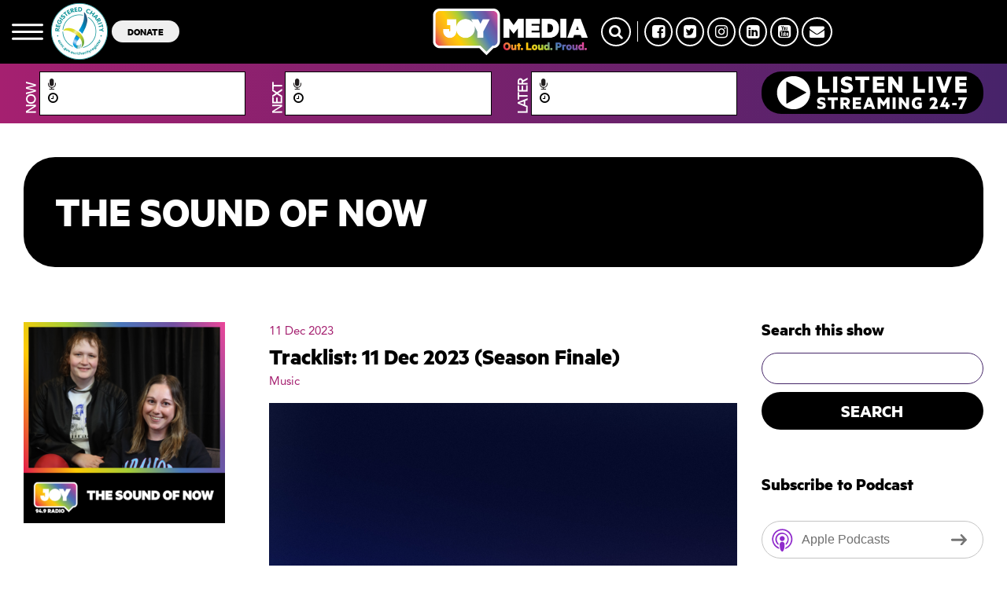

--- FILE ---
content_type: text/html; charset=UTF-8
request_url: https://joy.org.au/thesoundofnow/2023/12/11/tracklist-11-dec-2023/
body_size: 14363
content:
<!DOCTYPE html PUBLIC "-//W3C//DTD XHTML 1.0 Transitional//EN" "http://www.w3.org/TR/xhtml1/DTD/xhtml1-transitional.dtd">
<html xmlns="http://www.w3.org/1999/xhtml" lang="en-US">
<head>
<title>Tracklist: 11 Dec 2023 (Season Finale) | The Sound of Now</title>
<meta http-equiv="Content-Type" content="text/html; charset=utf-8" />
<meta http-equiv="X-UA-Compatible" content="IE=edge">
<meta charset="UTF-8" />
<meta name="viewport" content="width=device-width, initial-scale=1">
<link rel="shortcut icon" href="	https://joy.org.au/thesoundofnow/wp-content/themes/joy-wp/assets/images/favicon.png
" />

<script type="text/javascript">
    var googletag = googletag || {};
    googletag.cmd = googletag.cmd || [];
    (function () {
      var gads = document.createElement('script');
      gads.async = true;
      gads.type = 'text/javascript';
      var useSSL = 'https:' == document.location.protocol;
      gads.src = (useSSL ? 'https:' : 'http:') +
        '//www.googletagservices.com/tag/js/gpt.js';
      var node = document.getElementsByTagName('script')[0];
      node.parentNode.insertBefore(gads, node);
    })();


    // googletag.defineSlot('/10428454/JOY-94.9-Leaderboard', [728, 90], 'div-gpt-ad-1361418760350-1').addService(googletag.pubads());

    googletag.cmd.push(function () {
      googletag.defineSlot('/10428454/JOY-94.9-Featured-Leaderboard', [728, 90], 'div-gpt-ad-1361418760350-0')
        .addService(googletag.pubads());
      googletag.defineSlot('/10428454/JOY-94.9-Leaderboard', [
        [728, 90],
        [320, 50]
      ], 'div-gpt-ad-1622351899084-0').addService(googletag.pubads());
      googletag.defineSlot('/10428454/JOY-94.9-Sidebar-Bottom-Box', [300, 250], 'div-gpt-ad-1361418760350-2')
        .addService(googletag.pubads());
      googletag.defineSlot('/10428454/JOY-94.9-Sidebar-Top-Box', [300, 250], 'div-gpt-ad-1361418760350-3')
        .addService(googletag.pubads());
      googletag.defineSlot('/10428454/JOY-94.9-Competition', [300, 100], 'div-gpt-ad-1378865445736-0').addService(
        googletag.pubads());
      googletag.pubads().enableSingleRequest();
      googletag.pubads().collapseEmptyDivs();
      googletag.enableServices();
    });
  </script>

<meta name='robots' content='index, follow, max-image-preview:large, max-snippet:-1, max-video-preview:-1' />

	<!-- This site is optimized with the Yoast SEO Premium plugin v24.3 (Yoast SEO v24.5) - https://yoast.com/wordpress/plugins/seo/ -->
	<meta name="description" content="This week&#039;s playlist features new music from Beyoncé, Holly Humberstone and MUNA, Keiynan, Elley Duhé and Whethan, and more." />
	<link rel="canonical" href="https://joy.org.au/thesoundofnow/2023/12/11/tracklist-11-dec-2023/" />
	<meta property="og:locale" content="en_US" />
	<meta property="og:type" content="article" />
	<meta property="og:title" content="Tracklist: 11 Dec 2023 (Season Finale)" />
	<meta property="og:description" content="This week&#039;s playlist features new music from Beyoncé, Holly Humberstone and MUNA, Keiynan, Elley Duhé and Whethan, and more." />
	<meta property="og:url" content="https://joy.org.au/thesoundofnow/2023/12/11/tracklist-11-dec-2023/" />
	<meta property="og:site_name" content="The Sound of Now" />
	<meta property="article:published_time" content="2023-12-11T05:13:53+00:00" />
	<meta property="og:image" content="https://joy.org.au/thesoundofnow/wp-content/uploads/sites/471/2023/02/Spotify-TSON-2023-Cover.jpg" />
	<meta property="og:image:width" content="1500" />
	<meta property="og:image:height" content="1500" />
	<meta property="og:image:type" content="image/jpeg" />
	<meta name="author" content="Triana" />
	<meta name="twitter:card" content="summary_large_image" />
	<meta name="twitter:label1" content="Written by" />
	<meta name="twitter:data1" content="Triana" />
	<meta name="twitter:label2" content="Est. reading time" />
	<meta name="twitter:data2" content="1 minute" />
	<script type="application/ld+json" class="yoast-schema-graph">{"@context":"https://schema.org","@graph":[{"@type":"WebPage","@id":"https://joy.org.au/thesoundofnow/2023/12/11/tracklist-11-dec-2023/","url":"https://joy.org.au/thesoundofnow/2023/12/11/tracklist-11-dec-2023/","name":"Tracklist: 11 Dec 2023 (Season Finale) - The Sound of Now","isPartOf":{"@id":"https://joy.org.au/thesoundofnow/#website"},"primaryImageOfPage":{"@id":"https://joy.org.au/thesoundofnow/2023/12/11/tracklist-11-dec-2023/#primaryimage"},"image":{"@id":"https://joy.org.au/thesoundofnow/2023/12/11/tracklist-11-dec-2023/#primaryimage"},"thumbnailUrl":"https://joy.org.au/thesoundofnow/wp-content/uploads/sites/471/2023/02/Spotify-TSON-2023-Cover.jpg","datePublished":"2023-12-11T05:13:53+00:00","author":{"@id":"https://joy.org.au/thesoundofnow/#/schema/person/aafee47c94183ab9bf7ec43e0e1fd293"},"description":"This week's playlist features new music from Beyoncé, Holly Humberstone and MUNA, Keiynan, Elley Duhé and Whethan, and more.","breadcrumb":{"@id":"https://joy.org.au/thesoundofnow/2023/12/11/tracklist-11-dec-2023/#breadcrumb"},"inLanguage":"en-US","potentialAction":[{"@type":"ReadAction","target":["https://joy.org.au/thesoundofnow/2023/12/11/tracklist-11-dec-2023/"]}]},{"@type":"ImageObject","inLanguage":"en-US","@id":"https://joy.org.au/thesoundofnow/2023/12/11/tracklist-11-dec-2023/#primaryimage","url":"https://joy.org.au/thesoundofnow/wp-content/uploads/sites/471/2023/02/Spotify-TSON-2023-Cover.jpg","contentUrl":"https://joy.org.au/thesoundofnow/wp-content/uploads/sites/471/2023/02/Spotify-TSON-2023-Cover.jpg","width":1500,"height":1500},{"@type":"BreadcrumbList","@id":"https://joy.org.au/thesoundofnow/2023/12/11/tracklist-11-dec-2023/#breadcrumb","itemListElement":[{"@type":"ListItem","position":1,"name":"Home","item":"https://joy.org.au/thesoundofnow/"},{"@type":"ListItem","position":2,"name":"Tracklist: 11 Dec 2023 (Season Finale)"}]},{"@type":"WebSite","@id":"https://joy.org.au/thesoundofnow/#website","url":"https://joy.org.au/thesoundofnow/","name":"The Sound of Now","description":"New music you need to hear","potentialAction":[{"@type":"SearchAction","target":{"@type":"EntryPoint","urlTemplate":"https://joy.org.au/thesoundofnow/?s={search_term_string}"},"query-input":{"@type":"PropertyValueSpecification","valueRequired":true,"valueName":"search_term_string"}}],"inLanguage":"en-US"},{"@type":"Person","@id":"https://joy.org.au/thesoundofnow/#/schema/person/aafee47c94183ab9bf7ec43e0e1fd293","name":"Triana","image":{"@type":"ImageObject","inLanguage":"en-US","@id":"https://joy.org.au/thesoundofnow/#/schema/person/image/","url":"https://secure.gravatar.com/avatar/2da4d52857a2b6809444ba67fc40f0ee?s=96&d=mm&r=g","contentUrl":"https://secure.gravatar.com/avatar/2da4d52857a2b6809444ba67fc40f0ee?s=96&d=mm&r=g","caption":"Triana"},"url":"https://joy.org.au/thesoundofnow/author/triana-butlerjoy-org-au/"}]}</script>
	<!-- / Yoast SEO Premium plugin. -->


<link rel='dns-prefetch' href='//www.googletagmanager.com' />
<script type="text/javascript">
/* <![CDATA[ */
window._wpemojiSettings = {"baseUrl":"https:\/\/s.w.org\/images\/core\/emoji\/15.0.3\/72x72\/","ext":".png","svgUrl":"https:\/\/s.w.org\/images\/core\/emoji\/15.0.3\/svg\/","svgExt":".svg","source":{"concatemoji":"https:\/\/joy.org.au\/thesoundofnow\/wp-includes\/js\/wp-emoji-release.min.js?ver=6.5.7"}};
/*! This file is auto-generated */
!function(i,n){var o,s,e;function c(e){try{var t={supportTests:e,timestamp:(new Date).valueOf()};sessionStorage.setItem(o,JSON.stringify(t))}catch(e){}}function p(e,t,n){e.clearRect(0,0,e.canvas.width,e.canvas.height),e.fillText(t,0,0);var t=new Uint32Array(e.getImageData(0,0,e.canvas.width,e.canvas.height).data),r=(e.clearRect(0,0,e.canvas.width,e.canvas.height),e.fillText(n,0,0),new Uint32Array(e.getImageData(0,0,e.canvas.width,e.canvas.height).data));return t.every(function(e,t){return e===r[t]})}function u(e,t,n){switch(t){case"flag":return n(e,"\ud83c\udff3\ufe0f\u200d\u26a7\ufe0f","\ud83c\udff3\ufe0f\u200b\u26a7\ufe0f")?!1:!n(e,"\ud83c\uddfa\ud83c\uddf3","\ud83c\uddfa\u200b\ud83c\uddf3")&&!n(e,"\ud83c\udff4\udb40\udc67\udb40\udc62\udb40\udc65\udb40\udc6e\udb40\udc67\udb40\udc7f","\ud83c\udff4\u200b\udb40\udc67\u200b\udb40\udc62\u200b\udb40\udc65\u200b\udb40\udc6e\u200b\udb40\udc67\u200b\udb40\udc7f");case"emoji":return!n(e,"\ud83d\udc26\u200d\u2b1b","\ud83d\udc26\u200b\u2b1b")}return!1}function f(e,t,n){var r="undefined"!=typeof WorkerGlobalScope&&self instanceof WorkerGlobalScope?new OffscreenCanvas(300,150):i.createElement("canvas"),a=r.getContext("2d",{willReadFrequently:!0}),o=(a.textBaseline="top",a.font="600 32px Arial",{});return e.forEach(function(e){o[e]=t(a,e,n)}),o}function t(e){var t=i.createElement("script");t.src=e,t.defer=!0,i.head.appendChild(t)}"undefined"!=typeof Promise&&(o="wpEmojiSettingsSupports",s=["flag","emoji"],n.supports={everything:!0,everythingExceptFlag:!0},e=new Promise(function(e){i.addEventListener("DOMContentLoaded",e,{once:!0})}),new Promise(function(t){var n=function(){try{var e=JSON.parse(sessionStorage.getItem(o));if("object"==typeof e&&"number"==typeof e.timestamp&&(new Date).valueOf()<e.timestamp+604800&&"object"==typeof e.supportTests)return e.supportTests}catch(e){}return null}();if(!n){if("undefined"!=typeof Worker&&"undefined"!=typeof OffscreenCanvas&&"undefined"!=typeof URL&&URL.createObjectURL&&"undefined"!=typeof Blob)try{var e="postMessage("+f.toString()+"("+[JSON.stringify(s),u.toString(),p.toString()].join(",")+"));",r=new Blob([e],{type:"text/javascript"}),a=new Worker(URL.createObjectURL(r),{name:"wpTestEmojiSupports"});return void(a.onmessage=function(e){c(n=e.data),a.terminate(),t(n)})}catch(e){}c(n=f(s,u,p))}t(n)}).then(function(e){for(var t in e)n.supports[t]=e[t],n.supports.everything=n.supports.everything&&n.supports[t],"flag"!==t&&(n.supports.everythingExceptFlag=n.supports.everythingExceptFlag&&n.supports[t]);n.supports.everythingExceptFlag=n.supports.everythingExceptFlag&&!n.supports.flag,n.DOMReady=!1,n.readyCallback=function(){n.DOMReady=!0}}).then(function(){return e}).then(function(){var e;n.supports.everything||(n.readyCallback(),(e=n.source||{}).concatemoji?t(e.concatemoji):e.wpemoji&&e.twemoji&&(t(e.twemoji),t(e.wpemoji)))}))}((window,document),window._wpemojiSettings);
/* ]]> */
</script>
<style id='wp-emoji-styles-inline-css' type='text/css'>

	img.wp-smiley, img.emoji {
		display: inline !important;
		border: none !important;
		box-shadow: none !important;
		height: 1em !important;
		width: 1em !important;
		margin: 0 0.07em !important;
		vertical-align: -0.1em !important;
		background: none !important;
		padding: 0 !important;
	}
</style>
<link rel='stylesheet' id='wp-block-library-css' href='https://joy.org.au/thesoundofnow/wp-includes/css/dist/block-library/style.min.css?x85791' type='text/css' media='all' />
<style id='powerpress-player-block-style-inline-css' type='text/css'>


</style>
<style id='classic-theme-styles-inline-css' type='text/css'>
/*! This file is auto-generated */
.wp-block-button__link{color:#fff;background-color:#32373c;border-radius:9999px;box-shadow:none;text-decoration:none;padding:calc(.667em + 2px) calc(1.333em + 2px);font-size:1.125em}.wp-block-file__button{background:#32373c;color:#fff;text-decoration:none}
</style>
<style id='global-styles-inline-css' type='text/css'>
body{--wp--preset--color--black: #000000;--wp--preset--color--cyan-bluish-gray: #abb8c3;--wp--preset--color--white: #ffffff;--wp--preset--color--pale-pink: #f78da7;--wp--preset--color--vivid-red: #cf2e2e;--wp--preset--color--luminous-vivid-orange: #ff6900;--wp--preset--color--luminous-vivid-amber: #fcb900;--wp--preset--color--light-green-cyan: #7bdcb5;--wp--preset--color--vivid-green-cyan: #00d084;--wp--preset--color--pale-cyan-blue: #8ed1fc;--wp--preset--color--vivid-cyan-blue: #0693e3;--wp--preset--color--vivid-purple: #9b51e0;--wp--preset--gradient--vivid-cyan-blue-to-vivid-purple: linear-gradient(135deg,rgba(6,147,227,1) 0%,rgb(155,81,224) 100%);--wp--preset--gradient--light-green-cyan-to-vivid-green-cyan: linear-gradient(135deg,rgb(122,220,180) 0%,rgb(0,208,130) 100%);--wp--preset--gradient--luminous-vivid-amber-to-luminous-vivid-orange: linear-gradient(135deg,rgba(252,185,0,1) 0%,rgba(255,105,0,1) 100%);--wp--preset--gradient--luminous-vivid-orange-to-vivid-red: linear-gradient(135deg,rgba(255,105,0,1) 0%,rgb(207,46,46) 100%);--wp--preset--gradient--very-light-gray-to-cyan-bluish-gray: linear-gradient(135deg,rgb(238,238,238) 0%,rgb(169,184,195) 100%);--wp--preset--gradient--cool-to-warm-spectrum: linear-gradient(135deg,rgb(74,234,220) 0%,rgb(151,120,209) 20%,rgb(207,42,186) 40%,rgb(238,44,130) 60%,rgb(251,105,98) 80%,rgb(254,248,76) 100%);--wp--preset--gradient--blush-light-purple: linear-gradient(135deg,rgb(255,206,236) 0%,rgb(152,150,240) 100%);--wp--preset--gradient--blush-bordeaux: linear-gradient(135deg,rgb(254,205,165) 0%,rgb(254,45,45) 50%,rgb(107,0,62) 100%);--wp--preset--gradient--luminous-dusk: linear-gradient(135deg,rgb(255,203,112) 0%,rgb(199,81,192) 50%,rgb(65,88,208) 100%);--wp--preset--gradient--pale-ocean: linear-gradient(135deg,rgb(255,245,203) 0%,rgb(182,227,212) 50%,rgb(51,167,181) 100%);--wp--preset--gradient--electric-grass: linear-gradient(135deg,rgb(202,248,128) 0%,rgb(113,206,126) 100%);--wp--preset--gradient--midnight: linear-gradient(135deg,rgb(2,3,129) 0%,rgb(40,116,252) 100%);--wp--preset--font-size--small: 13px;--wp--preset--font-size--medium: 20px;--wp--preset--font-size--large: 36px;--wp--preset--font-size--x-large: 42px;--wp--preset--spacing--20: 0.44rem;--wp--preset--spacing--30: 0.67rem;--wp--preset--spacing--40: 1rem;--wp--preset--spacing--50: 1.5rem;--wp--preset--spacing--60: 2.25rem;--wp--preset--spacing--70: 3.38rem;--wp--preset--spacing--80: 5.06rem;--wp--preset--shadow--natural: 6px 6px 9px rgba(0, 0, 0, 0.2);--wp--preset--shadow--deep: 12px 12px 50px rgba(0, 0, 0, 0.4);--wp--preset--shadow--sharp: 6px 6px 0px rgba(0, 0, 0, 0.2);--wp--preset--shadow--outlined: 6px 6px 0px -3px rgba(255, 255, 255, 1), 6px 6px rgba(0, 0, 0, 1);--wp--preset--shadow--crisp: 6px 6px 0px rgba(0, 0, 0, 1);}:where(.is-layout-flex){gap: 0.5em;}:where(.is-layout-grid){gap: 0.5em;}body .is-layout-flex{display: flex;}body .is-layout-flex{flex-wrap: wrap;align-items: center;}body .is-layout-flex > *{margin: 0;}body .is-layout-grid{display: grid;}body .is-layout-grid > *{margin: 0;}:where(.wp-block-columns.is-layout-flex){gap: 2em;}:where(.wp-block-columns.is-layout-grid){gap: 2em;}:where(.wp-block-post-template.is-layout-flex){gap: 1.25em;}:where(.wp-block-post-template.is-layout-grid){gap: 1.25em;}.has-black-color{color: var(--wp--preset--color--black) !important;}.has-cyan-bluish-gray-color{color: var(--wp--preset--color--cyan-bluish-gray) !important;}.has-white-color{color: var(--wp--preset--color--white) !important;}.has-pale-pink-color{color: var(--wp--preset--color--pale-pink) !important;}.has-vivid-red-color{color: var(--wp--preset--color--vivid-red) !important;}.has-luminous-vivid-orange-color{color: var(--wp--preset--color--luminous-vivid-orange) !important;}.has-luminous-vivid-amber-color{color: var(--wp--preset--color--luminous-vivid-amber) !important;}.has-light-green-cyan-color{color: var(--wp--preset--color--light-green-cyan) !important;}.has-vivid-green-cyan-color{color: var(--wp--preset--color--vivid-green-cyan) !important;}.has-pale-cyan-blue-color{color: var(--wp--preset--color--pale-cyan-blue) !important;}.has-vivid-cyan-blue-color{color: var(--wp--preset--color--vivid-cyan-blue) !important;}.has-vivid-purple-color{color: var(--wp--preset--color--vivid-purple) !important;}.has-black-background-color{background-color: var(--wp--preset--color--black) !important;}.has-cyan-bluish-gray-background-color{background-color: var(--wp--preset--color--cyan-bluish-gray) !important;}.has-white-background-color{background-color: var(--wp--preset--color--white) !important;}.has-pale-pink-background-color{background-color: var(--wp--preset--color--pale-pink) !important;}.has-vivid-red-background-color{background-color: var(--wp--preset--color--vivid-red) !important;}.has-luminous-vivid-orange-background-color{background-color: var(--wp--preset--color--luminous-vivid-orange) !important;}.has-luminous-vivid-amber-background-color{background-color: var(--wp--preset--color--luminous-vivid-amber) !important;}.has-light-green-cyan-background-color{background-color: var(--wp--preset--color--light-green-cyan) !important;}.has-vivid-green-cyan-background-color{background-color: var(--wp--preset--color--vivid-green-cyan) !important;}.has-pale-cyan-blue-background-color{background-color: var(--wp--preset--color--pale-cyan-blue) !important;}.has-vivid-cyan-blue-background-color{background-color: var(--wp--preset--color--vivid-cyan-blue) !important;}.has-vivid-purple-background-color{background-color: var(--wp--preset--color--vivid-purple) !important;}.has-black-border-color{border-color: var(--wp--preset--color--black) !important;}.has-cyan-bluish-gray-border-color{border-color: var(--wp--preset--color--cyan-bluish-gray) !important;}.has-white-border-color{border-color: var(--wp--preset--color--white) !important;}.has-pale-pink-border-color{border-color: var(--wp--preset--color--pale-pink) !important;}.has-vivid-red-border-color{border-color: var(--wp--preset--color--vivid-red) !important;}.has-luminous-vivid-orange-border-color{border-color: var(--wp--preset--color--luminous-vivid-orange) !important;}.has-luminous-vivid-amber-border-color{border-color: var(--wp--preset--color--luminous-vivid-amber) !important;}.has-light-green-cyan-border-color{border-color: var(--wp--preset--color--light-green-cyan) !important;}.has-vivid-green-cyan-border-color{border-color: var(--wp--preset--color--vivid-green-cyan) !important;}.has-pale-cyan-blue-border-color{border-color: var(--wp--preset--color--pale-cyan-blue) !important;}.has-vivid-cyan-blue-border-color{border-color: var(--wp--preset--color--vivid-cyan-blue) !important;}.has-vivid-purple-border-color{border-color: var(--wp--preset--color--vivid-purple) !important;}.has-vivid-cyan-blue-to-vivid-purple-gradient-background{background: var(--wp--preset--gradient--vivid-cyan-blue-to-vivid-purple) !important;}.has-light-green-cyan-to-vivid-green-cyan-gradient-background{background: var(--wp--preset--gradient--light-green-cyan-to-vivid-green-cyan) !important;}.has-luminous-vivid-amber-to-luminous-vivid-orange-gradient-background{background: var(--wp--preset--gradient--luminous-vivid-amber-to-luminous-vivid-orange) !important;}.has-luminous-vivid-orange-to-vivid-red-gradient-background{background: var(--wp--preset--gradient--luminous-vivid-orange-to-vivid-red) !important;}.has-very-light-gray-to-cyan-bluish-gray-gradient-background{background: var(--wp--preset--gradient--very-light-gray-to-cyan-bluish-gray) !important;}.has-cool-to-warm-spectrum-gradient-background{background: var(--wp--preset--gradient--cool-to-warm-spectrum) !important;}.has-blush-light-purple-gradient-background{background: var(--wp--preset--gradient--blush-light-purple) !important;}.has-blush-bordeaux-gradient-background{background: var(--wp--preset--gradient--blush-bordeaux) !important;}.has-luminous-dusk-gradient-background{background: var(--wp--preset--gradient--luminous-dusk) !important;}.has-pale-ocean-gradient-background{background: var(--wp--preset--gradient--pale-ocean) !important;}.has-electric-grass-gradient-background{background: var(--wp--preset--gradient--electric-grass) !important;}.has-midnight-gradient-background{background: var(--wp--preset--gradient--midnight) !important;}.has-small-font-size{font-size: var(--wp--preset--font-size--small) !important;}.has-medium-font-size{font-size: var(--wp--preset--font-size--medium) !important;}.has-large-font-size{font-size: var(--wp--preset--font-size--large) !important;}.has-x-large-font-size{font-size: var(--wp--preset--font-size--x-large) !important;}
.wp-block-navigation a:where(:not(.wp-element-button)){color: inherit;}
:where(.wp-block-post-template.is-layout-flex){gap: 1.25em;}:where(.wp-block-post-template.is-layout-grid){gap: 1.25em;}
:where(.wp-block-columns.is-layout-flex){gap: 2em;}:where(.wp-block-columns.is-layout-grid){gap: 2em;}
.wp-block-pullquote{font-size: 1.5em;line-height: 1.6;}
</style>
<link rel='stylesheet' id='ccchildpagescss-css' href='https://joy.org.au/thesoundofnow/wp-content/plugins/cc-child-pages/includes/css/styles.css?x85791' type='text/css' media='all' />
<link rel='stylesheet' id='ccchildpagesskincss-css' href='https://joy.org.au/thesoundofnow/wp-content/plugins/cc-child-pages/includes/css/skins.css?x85791' type='text/css' media='all' />
<!--[if lt IE 8]>
<link rel='stylesheet' id='ccchildpagesiecss-css' href='https://joy.org.au/thesoundofnow/wp-content/plugins/cc-child-pages/includes/css/styles.ie.css?x85791' type='text/css' media='all' />
<![endif]-->
<link rel='stylesheet' id='wp-pagenavi-css' href='https://joy.org.au/thesoundofnow/wp-content/plugins/wp-pagenavi/pagenavi-css.css?x85791' type='text/css' media='all' />
<link rel='stylesheet' id='parent-style-css' href='https://joy.org.au/thesoundofnow/wp-content/themes/joy-wp/assets/stylesheets/style.css?x85791' type='text/css' media='all' />
<link rel='stylesheet' id='mmenu_style-css' href='https://joy.org.au/thesoundofnow/wp-content/themes/joy-wp/assets/stylesheets/mmenu/jquery.mmenu.all.css?x85791' type='text/css' media='all' />
<link rel='stylesheet' id='slick_style-css' href='https://joy.org.au/thesoundofnow/wp-content/themes/joy-wp/assets/javascripts/slick/slick.css?x85791' type='text/css' media='all' />
<link rel='stylesheet' id='slick_theme-css' href='https://joy.org.au/thesoundofnow/wp-content/themes/joy-wp/assets/javascripts/slick/slick-theme.css?x85791' type='text/css' media='all' />
<link rel='stylesheet' id='my_stylesheet-css' href='https://joy.org.au/thesoundofnow/wp-content/themes/joy-wp-child/style.css?x85791' type='text/css' media='all' />
<link rel='stylesheet' id='custom-styles-css' href='https://joy.org.au/thesoundofnow/wp-content/themes/joy-wp/assets/stylesheets/custom-styles.css?x85791' type='text/css' media='all' />
<link rel='stylesheet' id='new-styles-css' href='https://joy.org.au/thesoundofnow/wp-content/themes/joy-wp/dist/style.css?x85791' type='text/css' media='all' />
<link rel='stylesheet' id='font-awesome-css' href='https://joy.org.au/thesoundofnow/wp-content/themes/joy-wp/assets/program_grid/font-awesome/css/font-awesome.min.css?x85791' type='text/css' media='all' />
<link rel='stylesheet' id='tiny_scrollbar-css' href='https://joy.org.au/thesoundofnow/wp-content/themes/joy-wp/assets/program_grid/tinyscrollbar/responsive/tinyscrollbar.css?x85791' type='text/css' media='all' />
<link rel='stylesheet' id='select2_css-css' href='https://joy.org.au/thesoundofnow/wp-content/themes/joy-wp/assets/program_grid/select2/dist/css/select2.min.css?x85791' type='text/css' media='all' />
<link rel='stylesheet' id='main_program_grid-css' href='https://joy.org.au/thesoundofnow/wp-content/themes/joy-wp/assets/program_grid/css/main.css?x85791' type='text/css' media='all' />
<link rel='stylesheet' id='additional_program_grid-css' href='https://joy.org.au/thesoundofnow/wp-content/themes/joy-wp/assets/program_grid/css/prgr.css?x85791' type='text/css' media='all' />
<link rel='stylesheet' id='podcasts-css' href='https://joy.org.au/thesoundofnow/wp-content/themes/joy-wp/assets/stylesheets/podcast/podcast.css?x85791' type='text/css' media='all' />
<script type="text/javascript" src="https://joy.org.au/thesoundofnow/wp-content/plugins/wpo365-login/apps/dist/pintra-redirect.js?x85791" id="pintraredirectjs-js" async></script>
<script type="text/javascript" src="https://joy.org.au/thesoundofnow/wp-content/themes/joy-wp/assets/javascripts/jquery-2.1.3.min.js?x85791" id="jquery-2.1.3-js"></script>
<script type="text/javascript" src="https://joy.org.au/thesoundofnow/wp-includes/js/jquery/jquery.min.js?x85791" id="jquery-core-js"></script>
<script type="text/javascript" src="https://joy.org.au/thesoundofnow/wp-includes/js/jquery/jquery-migrate.min.js?x85791" id="jquery-migrate-js"></script>
<script type="text/javascript" src="https://joy.org.au/thesoundofnow/wp-content/themes/joy-wp/assets/javascripts/jquery.bxslider.min.js?x85791" id="bx-slider-js"></script>
<script type="text/javascript" src="https://joy.org.au/thesoundofnow/wp-content/themes/joy-wp/assets/javascripts/slick/slick.min.js?x85791" id="slick-js"></script>
<link rel="https://api.w.org/" href="https://joy.org.au/thesoundofnow/wp-json/" /><link rel="alternate" type="application/json" href="https://joy.org.au/thesoundofnow/wp-json/wp/v2/posts/3541" /><link rel="EditURI" type="application/rsd+xml" title="RSD" href="https://joy.org.au/thesoundofnow/xmlrpc.php?rsd" />
<meta name="generator" content="WordPress 6.5.7" />
<link rel='shortlink' href='https://joy.org.au/thesoundofnow/?p=3541' />
<link rel="alternate" type="application/json+oembed" href="https://joy.org.au/thesoundofnow/wp-json/oembed/1.0/embed?url=https%3A%2F%2Fjoy.org.au%2Fthesoundofnow%2F2023%2F12%2F11%2Ftracklist-11-dec-2023%2F" />
<link rel="alternate" type="text/xml+oembed" href="https://joy.org.au/thesoundofnow/wp-json/oembed/1.0/embed?url=https%3A%2F%2Fjoy.org.au%2Fthesoundofnow%2F2023%2F12%2F11%2Ftracklist-11-dec-2023%2F&#038;format=xml" />
<meta name="generator" content="Site Kit by Google 1.170.0" />            <script type="text/javascript"><!--
                                function powerpress_pinw(pinw_url){window.open(pinw_url, 'PowerPressPlayer','toolbar=0,status=0,resizable=1,width=460,height=320');	return false;}
                //-->

                // tabnab protection
                window.addEventListener('load', function () {
                    // make all links have rel="noopener noreferrer"
                    document.querySelectorAll('a[target="_blank"]').forEach(link => {
                        link.setAttribute('rel', 'noopener noreferrer');
                    });
                });
            </script>
            <style>.widget_twitter--hidden{display:none!important;}</style>
<style type="text/css" xmlns="http://www.w3.org/1999/html">

/*
PowerPress subscribe sidebar widget
*/
.widget-area .widget_powerpress_subscribe h2,
.widget-area .widget_powerpress_subscribe h3,
.widget-area .widget_powerpress_subscribe h4,
.widget_powerpress_subscribe h2,
.widget_powerpress_subscribe h3,
.widget_powerpress_subscribe h4 {
	margin-bottom: 0;
	padding-bottom: 0;
}
</style>
</head>
<body class="post-template-default single single-post postid-3541 single-format-standard">


<div id="my-page">

<header class="Fixed">
      <div id="new-header">
        <div class="container-fluid">
          <div class="row ">
            <div class="col-md-5  col-xs-6 d-flex hidden-sm hidden-xs" style="align-items: center;">
        
              <a href="" class="mmenu"><img src="https://joy.org.au/thesoundofnow/wp-content/themes/joy-wp/assets/images/mmenu.svg?x85791" /></a>

              <a href="" target="_blank"><img
                  src="https://joy.org.au/wp-content/uploads/2021/03/charity.png?x85791" alt="" class="secondary-logo hidden-xs" />

                <a href=""><button class="btn-donate hidden-xs">DONATE</button></a>

            </div>

            <div class="col-md-2  col-xs-6 logo-area">
                                          <a href="https://joy.org.au" class="logo">
                <img src="https://joy.org.au/wp-content/uploads/2022/08/joy-media-logo-1.png?x85791" alt="JOY Media" />
              </a>
                            </a>
            </div>

            <div class="col-md-5  col-xs-6">
              
              <div class="social hidden-sm hidden-xs">
                <a href="" class="search-btn"><i class="fa fa-search"></i></a>
                <span></span>
                                <a href="https://facebook.com/joy949"
                  target="_blank">
                  <i class="fa fa-facebook-square"></i>
                </a>
                                <a href="https://twitter.com/joy949"
                  target="_blank">
                  <i class="fa fa-twitter-square"></i>
                </a>
                                <a href="https://instagram.com/joy949"
                  target="_blank">
                  <i class="fa fa-instagram"></i>
                </a>
                                <a href="https://au.linkedin.com/company/joy949"
                  target="_blank">
                  <i class="fa fa-linkedin-square"></i>
                </a>
                                <a href="https://www.youtube.com/user/joy949au"
                  target="_blank">
                  <i class="fa fa-youtube-square"></i>
                </a>
                                <a href="mailto:info@joy.org.au?subject=Enquiry from JOY MEDIA website"
                  target="_blank">
                  <i class="fa fa-envelope"></i>
                </a>
                                
              </div>
              <div class="visible-xs visible-sm ">
                <div class="mmenu-wrap"><a href="" class="mmenu"><img src="https://joy.org.au/thesoundofnow/wp-content/themes/joy-wp/assets/images/mmenu.svg?x85791" /></a></div></div>
              
            </div>
          </div>
        </div>
        <div id="program-grid" class="program-grid visible-lg visible-md">

    <div class="container-fluid">

    	<div class="col-md-3">

            <div class="vertical-text"><span>NOW</span></div>

            <div class="prog-box">

                <a href="" class="prog_on_air_link">

                    <p class="prog-name"><i class="fa fa-microphone" aria-hidden="true"></i>

                        <span class="header_prog_name_current"></span>

                    </p>

                </a>

                <p class="prog-time">

                    <i class="fa fa-clock-o" aria-hidden="true"></i>

                    <span class="header_prog_duration_current"></span>

                </p>

            </div>

        </div>

        <div class="col-md-3">

            <div class="vertical-text"><span>NEXT</span></div>

            <div class="prog-box">

                <a href="" class="prog_next_link">

                    <p class="prog-name"><i class="fa fa-microphone" aria-hidden="true"></i>

                        <span class="header_prog_name_next"></span>

                    </p>

                </a>

                <p class="prog-time">

                    <i class="fa fa-clock-o" aria-hidden="true"></i>

                    <span class="header_prog_duration_next"></span>

                </p>

            </div>

        </div>

        <div class="col-md-3">

            <div class="vertical-text"><span>LATER</span></div>

            <div class="prog-box">

                <a href="" class="prog_later_link">

                    <p class="prog-name"><i class="fa fa-microphone" aria-hidden="true"></i>

                        <span class="header_prog_name_later"></span>

                    </p>

                </a>

                <p class="prog-time">

                    <i class="fa fa-clock-o" aria-hidden="true"></i>

                    <span class="header_prog_duration_later"></span>

                </p>

            </div>

        </div>

        <div class="col-md-3"><div class="prog-box-player"><a href="#" onclick="window.open('https://joy.org.au/player/index.html','mywindow','width=728,height=520');"><img src="https://joy.org.au/thesoundofnow/wp-content/themes/joy-wp/assets/images/listenLiveJOYColoursNew.svg?x85791" class="img-responsive center-block" /></a></div></div>

        <div class="clear"></div>

    </div>

</div>



<div id="program-grid" class="program-grid visible-sm">

    <div class="container-fluid">

    	<div class="program-grid-slide">

            <div class="col-sm-12" style="padding-right:0;">

                <div class="col-sm-6" style="padding-right:0;">

                    <div class="vertical-text"><span>NOW</span></div>

                    <div class="prog-box">

                        <a href="" class="prog_on_air_link">

                            <p class="prog-name"><i class="fa fa-microphone" aria-hidden="true"></i>

                                <span class="header_prog_name_current"></span>

                            </p>

                        </a>

                        <p class="prog-time"><i class="fa fa-clock-o" aria-hidden="true"></i>

                            <span class="header_prog_duration_current"></span>

                        </p>

                    </div>

                </div><!--col-sm-6-->

                <div class="col-sm-6">

                    <div class="vertical-text"><span>NEXT</span></div>

                    <div class="prog-box">

                        <a href="" class="prog_later_link">

                            <p class="prog-name"><i class="fa fa-microphone" aria-hidden="true"></i>

                                <span class="header_prog_name_next"></span>

                            </p>

                        </a>

                        <p class="prog-time"><i class="fa fa-clock-o" aria-hidden="true"></i>

                            <span class="header_prog_duration_next"></span>

                        </p>

                    </div>

                </div><!--col-sm-6-->

            </div><!--col-sm-12-->

            <div class="col-sm-12" style="padding-right:0;">

                <div class="col-sm-6" style="padding-right:0;">

                    <div class="vertical-text"><span>LATER</span></div>

                    <div class="prog-box">

                        <a href="" class="prog_later_link">

                            <p class="prog-name"><i class="fa fa-microphone" aria-hidden="true"></i>

                                <span class="header_prog_name_later"></span>

                            </p>

                        </a>

                        <p class="prog-time"><i class="fa fa-clock-o" aria-hidden="true"></i>

                            <span class="header_prog_duration_later"></span>

                        </p>

                    </div>

                </div><!--col-sm-6-->

                <div class="col-sm-6">

                    <div class="prog-box-player"><a href="#" onclick="window.open('https://joy.org.au/player/index.html','mywindow','width=728,height=520');"><img src="https://joy.org.au/thesoundofnow/wp-content/themes/joy-wp/assets/images/listenLiveJOYColours.svg?x85791" class="img-responsive center-block" /></a></div>

                </div><!--col-sm-6-->

            </div><!--col-sm-12-->

        </div><!--program-grid-slide-->

     </div> <!--container-fluid-->  

</div>



<div id="program-grid" class="program-grid-mobile visible-xs">

    <div class="container-fluid">

    	<div class="program-grid-slide">

    	<div class="col-xs-12" style="padding-left:0;">

            <div class="vertical-text"><span>NOW</span></div>

            <div class="prog-box">

                <a href="" class="prog_on_air_link">

                    <p class="prog-name"><i class="fa fa-microphone" aria-hidden="true"></i>

                        <span class="header_prog_name_current"></span>

                    </p>

                </a>

                <p class="prog-time"><i class="fa fa-clock-o" aria-hidden="true"></i>

                    <span class="header_prog_duration_current"></span>

                </p>

            </div>

        </div>

        <div class="col-xs-12" style="padding-left:0;">

            <div class="vertical-text"><span>NEXT</span></div>

            <div class="prog-box">

                <a href="" class="prog_later_link">

                    <p class="prog-name"><i class="fa fa-microphone" aria-hidden="true"></i>

                        <span class="header_prog_name_next"></span>

                    </p>

                </a>

                <p class="prog-time"><i class="fa fa-clock-o" aria-hidden="true"></i>

                    <span class="header_prog_duration_next"></span>

                </p>

            </div>

        </div>

        <div class="col-xs-12" style="padding-left:0;">

            <div class="vertical-text"><span>LATER</span></div>

            <div class="prog-box">

                <a href="">

                    <p class="prog-name"><i class="fa fa-microphone" aria-hidden="true"></i>

                        <span class="header_prog_name_later"></span>

                    </p>

                </a>

                <p class="prog-time"><i class="fa fa-clock-o" aria-hidden="true"></i>

                    <span class="header_prog_duration_later"></span>

                </p>

            </div>

        </div>

        <div class="col-xs-12" style="padding-left:0;"><div class="prog-box-player"><a href="#" onclick="window.open('https://joy.org.au/player/index.html','mywindow','width=728,height=520');"><img src="https://joy.org.au/thesoundofnow/wp-content/themes/joy-wp/assets/images/listenLiveJOYColours.svg?x85791" class="img-responsive center-block" /></a></div></div>

        </div>

        <div class="clear"></div>

    </div>

</div>

    </header>
    
    
<div id="fullpage">

	<div id="content" style="padding-top:150px;"> 
    	
        <div class="section deafalt-page-banner-section">
        	<div class="container">
            	<div class="row">
                	<div class="col-lg-12 col-md-12 col-sm-12 col-xs-12">
                    	                        	<div class="default-page-spacer" style="height:100px;"></div>
                            <div class="default-page-title-wrap" style="margin-left:0;margin-right:0;">
                                <h1 style="margin-bottom:0;">The Sound of Now</h1>
                            </div>
                                            </div>
                </div>
            </div>
        </div>
        
        <div class="section news" style="padding-top:0;">
        	<div class="container" style="padding-left:50px;padding-right:50px;">
            	<div class="row">
                	<div class="col-lg-9 col-md-9 col-sm-9 col-xs-12 post-area">

                        
            			
                        
                        <div class="post-list">
                        	<div class="row">
                                <div class="col-lg-4 col-md-4 col-sm-4 col-xs-12 podcast-img">
                                                                        <div style="float: left; padding-right: 10px; padding-bottom: 50px;"><img alt='' src='https://joy.org.au/avatar/blog-471-256.png?x85791' class='avatar avatar-256' height='256' width='256' /></div>                                </div>

                                <div class="col-lg-8 col-md-8 col-sm-8 col-xs-12">
                                    <p class="news-meta">11 Dec 2023</p>
                                    <h3><a href="https://joy.org.au/thesoundofnow/2023/12/11/tracklist-11-dec-2023/">Tracklist: 11 Dec 2023 (Season Finale)</a></h3>
                                    <p class="news-meta"><a href="https://joy.org.au/thesoundofnow/category/music/" rel="category tag">Music</a></p>
                                    
                                    <div class="podcast-wrap">
    
                                            
                                            
                                    </div>
                                    
                                                                        <img src="https://joy.org.au/thesoundofnow/wp-content/uploads/sites/471/2023/02/Spotify-TSON-2023-Cover.jpg?x85791" alt="Tracklist: 11 Dec 2023 (Season Finale)" class="img-responsive news-img" />
                                                                        <!-- <img src="" alt="" class="img-responsive news-img" /> -->
                                        
                                    <p><strong><em><a href="https://open.spotify.com/playlist/00KBRWdVuapibqJJdJNJRX">Follow The Sound of Now playlist on Spotify.</a></em></strong></p>
<p><a href="https://joy.org.au/thesoundofnow/wp-content/uploads/sites/471/2023/12/Tracklist-Microblogging-Slice@2x-2.png?x85791"><img decoding="async" class="alignnone size-full wp-image-3538" src="https://joy.org.au/thesoundofnow/wp-content/uploads/sites/471/2023/12/Tracklist-Microblogging-Slice@2x-2.png?x85791" alt="" width="1080" height="1233" srcset="https://joy.org.au/thesoundofnow/wp-content/uploads/sites/471/2023/12/Tracklist-Microblogging-Slice@2x-2.png 1080w, https://joy.org.au/thesoundofnow/wp-content/uploads/sites/471/2023/12/Tracklist-Microblogging-Slice@2x-2-263x300.png 263w, https://joy.org.au/thesoundofnow/wp-content/uploads/sites/471/2023/12/Tracklist-Microblogging-Slice@2x-2-897x1024.png 897w, https://joy.org.au/thesoundofnow/wp-content/uploads/sites/471/2023/12/Tracklist-Microblogging-Slice@2x-2-768x877.png 768w" sizes="(max-width: 1080px) 100vw, 1080px" /></a></p>
<hr />
<p><strong>I&#8217;m That Girl • Beks ???️‍?<br />
</strong></p>
<p><iframe title="I&#039;m That Girl" width="500" height="375" src="https://www.youtube.com/embed/2HO3pWaOQJ0?feature=oembed" frameborder="0" allow="accelerometer; autoplay; clipboard-write; encrypted-media; gyroscope; picture-in-picture; web-share" referrerpolicy="strict-origin-when-cross-origin" allowfullscreen></iframe></p>
<p><strong>Eras of Us • FLETCHER ?️‍?<br />
</strong></p>
<p><iframe loading="lazy" title="FLETCHER - Eras Of Us" width="500" height="281" src="https://www.youtube.com/embed/573Qd9meFNw?feature=oembed" frameborder="0" allow="accelerometer; autoplay; clipboard-write; encrypted-media; gyroscope; picture-in-picture; web-share" referrerpolicy="strict-origin-when-cross-origin" allowfullscreen></iframe></p>
<p><strong>The Great Unknown • Woodes ??<br />
</strong></p>
<p><iframe loading="lazy" title="The Great Unknown" width="500" height="375" src="https://www.youtube.com/embed/uG87DBetbhM?feature=oembed" frameborder="0" allow="accelerometer; autoplay; clipboard-write; encrypted-media; gyroscope; picture-in-picture; web-share" referrerpolicy="strict-origin-when-cross-origin" allowfullscreen></iframe></p>
<p><strong>Sunburn • Juno ??<br />
</strong></p>
<p><iframe loading="lazy" title="juno - &#039;sunburn&#039; - album art visualizer" width="500" height="281" src="https://www.youtube.com/embed/EtIB0tISnI4?feature=oembed" frameborder="0" allow="accelerometer; autoplay; clipboard-write; encrypted-media; gyroscope; picture-in-picture; web-share" referrerpolicy="strict-origin-when-cross-origin" allowfullscreen></iframe></p>
<p><strong>Company • BOY SODA ??<br />
</strong></p>
<p><iframe loading="lazy" title="BOY SODA - COMPANY (Official Visualiser)" width="500" height="281" src="https://www.youtube.com/embed/QMTSwwYFNgI?feature=oembed" frameborder="0" allow="accelerometer; autoplay; clipboard-write; encrypted-media; gyroscope; picture-in-picture; web-share" referrerpolicy="strict-origin-when-cross-origin" allowfullscreen></iframe></p>
<p><strong>Young &amp; Foolish • Loud Luxury, charlieonnafriday</strong></p>
<p><iframe loading="lazy" title="Young &amp; Foolish (Extended Mix)" width="500" height="375" src="https://www.youtube.com/embed/Fh-JoBjKC-0?feature=oembed" frameborder="0" allow="accelerometer; autoplay; clipboard-write; encrypted-media; gyroscope; picture-in-picture; web-share" referrerpolicy="strict-origin-when-cross-origin" allowfullscreen></iframe></p>
<p><strong>Astronaut • Griff</strong></p>
<p><iframe loading="lazy" title="Griff - Astronaut (Visualiser)" width="500" height="281" src="https://www.youtube.com/embed/1x1PAExlauI?feature=oembed" frameborder="0" allow="accelerometer; autoplay; clipboard-write; encrypted-media; gyroscope; picture-in-picture; web-share" referrerpolicy="strict-origin-when-cross-origin" allowfullscreen></iframe></p>
<p><strong>needle • Nicki Minaj feat. Drake</strong></p>
<p><iframe loading="lazy" title="Nicki Minaj - Needle (feat. Drake) [Official Audio]" width="500" height="281" src="https://www.youtube.com/embed/5KDy94cpTS4?feature=oembed" frameborder="0" allow="accelerometer; autoplay; clipboard-write; encrypted-media; gyroscope; picture-in-picture; web-share" referrerpolicy="strict-origin-when-cross-origin" allowfullscreen></iframe></p>
<p><strong>28. I Promise (i won&#8217;t let you down) • Just a Leo ?? </strong></p>
<p><iframe loading="lazy" title="28. I Promise - Just A Leo [OFFICIAL AUDIO]" width="500" height="281" src="https://www.youtube.com/embed/jJTctgyQ1h8?feature=oembed" frameborder="0" allow="accelerometer; autoplay; clipboard-write; encrypted-media; gyroscope; picture-in-picture; web-share" referrerpolicy="strict-origin-when-cross-origin" allowfullscreen></iframe></p>
<p><strong>Imagining • Rina Sawayama ?️‍?, Amaarae</strong></p>
<p><iframe loading="lazy" title="Rina Sawayama - Imagining (feat. Amaarae) (Official Visualiser)" width="500" height="281" src="https://www.youtube.com/embed/7cThW-bv24E?feature=oembed" frameborder="0" allow="accelerometer; autoplay; clipboard-write; encrypted-media; gyroscope; picture-in-picture; web-share" referrerpolicy="strict-origin-when-cross-origin" allowfullscreen></iframe></p>
<p><strong>Walked In The Room • Channel Tres</strong></p>
<p><iframe loading="lazy" title="Channel Tres - Walked In The Room (Official Video)" width="500" height="281" src="https://www.youtube.com/embed/tHioM1FKgH8?feature=oembed" frameborder="0" allow="accelerometer; autoplay; clipboard-write; encrypted-media; gyroscope; picture-in-picture; web-share" referrerpolicy="strict-origin-when-cross-origin" allowfullscreen></iframe></p>
<p><strong>White Glove • Dove Cameron?️‍?</strong></p>
<p><iframe loading="lazy" title="Dove Cameron - White Glove (Official Visualizer)" width="500" height="281" src="https://www.youtube.com/embed/HvNbn-ffPbs?feature=oembed" frameborder="0" allow="accelerometer; autoplay; clipboard-write; encrypted-media; gyroscope; picture-in-picture; web-share" referrerpolicy="strict-origin-when-cross-origin" allowfullscreen></iframe></p>
<p><strong>Yasmin • Malaika Mfalme ???️‍?</strong></p>
<p><iframe loading="lazy" title="Yasmin" width="500" height="375" src="https://www.youtube.com/embed/z4qZoRw99pg?feature=oembed" frameborder="0" allow="accelerometer; autoplay; clipboard-write; encrypted-media; gyroscope; picture-in-picture; web-share" referrerpolicy="strict-origin-when-cross-origin" allowfullscreen></iframe></p>
<hr />
<h3>BONUS SONGS</h3>
<p><strong>Wow • Maya Jane Coles and CHA$EY JONES</strong></p>
<p><iframe loading="lazy" title="Maya Jane Coles- Wow (feat. CHA$EY JON£S) (Official Audio)" width="500" height="281" src="https://www.youtube.com/embed/Ex8YIJmvuRE?feature=oembed" frameborder="0" allow="accelerometer; autoplay; clipboard-write; encrypted-media; gyroscope; picture-in-picture; web-share" referrerpolicy="strict-origin-when-cross-origin" allowfullscreen></iframe></p>
<p><strong>Spirit • The Killers</strong></p>
<p><iframe loading="lazy" title="The Killers - Spirit (Audio)" width="500" height="281" src="https://www.youtube.com/embed/otaM_GZTzvA?feature=oembed" frameborder="0" allow="accelerometer; autoplay; clipboard-write; encrypted-media; gyroscope; picture-in-picture; web-share" referrerpolicy="strict-origin-when-cross-origin" allowfullscreen></iframe></p>
<p><strong>Soñar (Breaker) • NMIXX</strong></p>
<p><iframe loading="lazy" title="NMIXX “Soñar (Breaker)” M/V" width="500" height="281" src="https://www.youtube.com/embed/MMtRxcy8PX0?feature=oembed" frameborder="0" allow="accelerometer; autoplay; clipboard-write; encrypted-media; gyroscope; picture-in-picture; web-share" referrerpolicy="strict-origin-when-cross-origin" allowfullscreen></iframe></p>
<p><strong>Not An Angel • Tems</strong></p>
<p><iframe loading="lazy" title="Tems - Not An Angel (Official Visualizer)" width="500" height="375" src="https://www.youtube.com/embed/9KtU6f_ZPjU?feature=oembed" frameborder="0" allow="accelerometer; autoplay; clipboard-write; encrypted-media; gyroscope; picture-in-picture; web-share" referrerpolicy="strict-origin-when-cross-origin" allowfullscreen></iframe></p>
<p><strong>Do It For You • Moses Ideka, phil</strong></p>
<p><iframe loading="lazy" title="Do It For You" width="500" height="375" src="https://www.youtube.com/embed/ceCKqPfansw?feature=oembed" frameborder="0" allow="accelerometer; autoplay; clipboard-write; encrypted-media; gyroscope; picture-in-picture; web-share" referrerpolicy="strict-origin-when-cross-origin" allowfullscreen></iframe></p>
<p><strong>I Sent My Therapist To Therapy • Alec Benjamin</strong></p>
<p><iframe loading="lazy" title="Alec Benjamin - I Sent My Therapist To Therapy [Official Music Video]" width="500" height="281" src="https://www.youtube.com/embed/NiTwzHnrzNM?feature=oembed" frameborder="0" allow="accelerometer; autoplay; clipboard-write; encrypted-media; gyroscope; picture-in-picture; web-share" referrerpolicy="strict-origin-when-cross-origin" allowfullscreen></iframe></p>
<hr />
<p><iframe title="Spotify Embed: The Sound of Now" style="border-radius: 12px" width="100%" height="352" frameborder="0" allowfullscreen allow="autoplay; clipboard-write; encrypted-media; fullscreen; picture-in-picture" loading="lazy" src="https://open.spotify.com/embed/playlist/00KBRWdVuapibqJJdJNJRX?si=a74456a6b57f42f9&#038;utm_source=oembed"></iframe></p>
<p>&nbsp;</p>
    
                                    
    
                                </div>

                            </div><!--row-->


						</div><!--post-list-->

						
                    </div>
                    <div class="col-lg-3 col-md-3 col-sm-3 col-xs-12 sidebar">
                    	<div id="search-4" class="widget widget_search content_widget"><h3 class="widget-title">Search this show</h3><form role="search" method="get" id="searchform" class="searchform" action="https://joy.org.au/thesoundofnow/">
				<div>
					<label class="screen-reader-text" for="s">Search for:</label>
					<input type="text" value="" name="s" id="s" />
					<input type="submit" id="searchsubmit" value="Search" />
				</div>
			</form></div><div id="powerpress_subscribe-2" class="widget widget_powerpress_subscribe content_widget"><h3 class="widget-title">Subscribe to Podcast</h3><div class="pp-ssb-widget pp-ssb-widget-modern pp-ssb-widget-include"><a href="https://podcasts.apple.com/au/podcast/the-sound-of-now/id1614397721?mt=2&#038;ls=1" class="pp-ssb-btn vertical pp-ssb-itunes" target="_blank" title="Subscribe on Apple Podcasts"><span class="pp-ssb-ic"></span><span class="pp-ssb-text">Apple Podcasts</span></a><a href="https://subscribeonandroid.com/joy.org.au/thesoundofnow/feed/podcast/" class="pp-ssb-btn  vertical pp-ssb-android" target="_blank" title="Subscribe on Android"><span class="pp-ssb-ic"></span><span class="pp-ssb-text">Android</span></a><a href="https://subscribebyemail.com/joy.org.au/thesoundofnow/feed/podcast/" class="pp-ssb-btn  vertical  pp-ssb-email" target="_blank" title="Subscribe by Email"><span class="pp-ssb-ic"></span><span class="pp-ssb-text">by Email</span></a><a href="https://joy.org.au/thesoundofnow/feed/podcast/" class="pp-ssb-btn vertical pp-ssb-rss" target="_blank" title="Subscribe via RSS"><span class="pp-ssb-ic"></span><span class="pp-ssb-text">RSS</span></a></div></div><div id="joy_facebook_page-3" class="widget JOY_Facebook_Page_Widget content_widget"><h3 class="widget-title">Like Us on Facebook</h3><div class="fb-page" data-href="https://www.facebook.com/joy949" data-width="300" data-hide-cover="false" data-show-facepile="true" data-show-posts="false"><div class="fb-xfbml-parse-ignore"><blockquote cite="https://www.facebook.com/joy949"><a href="https://www.facebook.com/joy949">The Sound of Now</a></blockquote></div></div></div><div id="joy-twitter-3" class="widget widget_twitter widget_twitter--hidden content_widget"><h3 class="widget-title"><span class="fa fa-twitter"></span>Latest Tweets</h3><script>if(typeof(JOYTwitter)=='undefined'){JOYTwitter={};JOYTwitter.apis={};}if(typeof(JOYTwitter.apis.qjsmvltmbhoatmgatmavxcomgkzc)=='undefined'){JOYTwitter.apis.qjsmvltmbhoatmgatmavxcomgkzc={screen_name:'joy949',count:'5',exclude_replies:'t',include_rts:'t',widgets: []};}JOYTwitter.apis.qjsmvltmbhoatmgatmavxcomgkzc.widgets.push('eygyk4twjq8k004gksk8cskks');</script><div id="eygyk4twjq8k004gksk8cskks"></div><a target="_blank" class="joy-twitter-btn" title="Follow @joy949 on Twitter" href="https://twitter.com/joy949">
<i></i><span class="label">Follow @joy949</span></a>
</div>
						                        
                                                
                                                  <!-- JOY-94.9-Sidebar-Top-Box -->
                        <div id='div-gpt-ad-1361418760350-3' style='width:300px; height:250px;'>
                        <script type='text/javascript'>
                        googletag.cmd.push(function() { googletag.display('div-gpt-ad-1361418760350-3'); });
                        </script>
                        </div>
                        
                        
        
                                
                                                
                       
                                                
                        <!-- JOY-94.9-Sidebar-Bottom-Box -->
                        <div id='div-gpt-ad-1361418760350-2' style='width:300px; height:250px;'>
                        <script type='text/javascript'>
                        googletag.cmd.push(function() { googletag.display('div-gpt-ad-1361418760350-2'); });
                        </script>
                        </div>
                       
                    </div>
                </div>
                <div class="single-nav">

    <table style="width:100%;">

        <tr>

            <td class="col-md-5 col-sm-5 col-xs-12 nav-arrow-left" style="padding-left:0;">

                
                    <table>

                        <tr>

                            <td class="col-md-2 col-xs-2 hidden-xs" style="padding-right:0;padding-left:0;"><a class="next" href="https://joy.org.au/thesoundofnow/2023/12/18/tracklist-christmas-special-2023/"><i class="fa fa-chevron-left"></i></a></td>

                            <td class="col-md-10 col-xs-12 " style="padding-left:0;"><a class="next" href="https://joy.org.au/thesoundofnow/2023/12/18/tracklist-christmas-special-2023/">PREVIOUS<br /><span>Tracklist: Christmas Special 2023</span></a></td>

                        </tr>

                    </table>

                  <div class="clear"></div>

                
            </td>

            <td class="col-md-2 col-sm-2 col-xs-2 hidden-xs">

                <a href="https://joy.org.au/thesoundofnow/" class="news-back"><i class="fa fa-th-list" aria-hidden="true"></i></a>

            </td>

            <td class="col-md-5 col-sm-5 col-xs-12 nav-arrow-right" style="padding-right:0;">

                
                    <table>

                        <tr>

                            <td class="col-md-11 col-xs-12" style="padding-right:0;"><a class="prev" href="https://joy.org.au/thesoundofnow/2023/12/04/tracklist-4-dec-2023/">NEXT<br /><span>Tracklist: 4 Dec 2023</span></a></td>

                            <td class="col-md-1 col-xs-1 hidden-xs" style="padding-right:0;padding-left:0;"><a class="prev" href="https://joy.org.au/thesoundofnow/2023/12/04/tracklist-4-dec-2023/"><i class="fa fa-chevron-right"></i></a></td>

                        </tr>

                    </table>

                  <div class="clear"></div>

                
            </td>

        </tr>

    </table>



    

</div> 
            </div>
        </div>
        
        <div class="section news" style="background:#eff0f0;padding-top:50px;padding-bottom:50px;">
        	<div class="container" style="padding-left:50px;padding-right:50px;">
            	<h3 style="margin-bottom:50px;color:#000;">RECENT PODCAST</h3>
                <div class="row">
                	<div class="col-lg-9 col-md-9 col-sm-9 col-xs-12 post-area">
                    	
                        
                        <div class="post-list">
                        	<div class="row">
                                <div class="col-lg-4 col-md-4 col-sm-4 col-xs-12 ">
                                    <img src="https://joy.org.au/avatar/blog-471-256.png?x85791" alt="Tracklist: 19 January 2026" class="img-responsive news-img" />
                                </div>

                                <div class="col-lg-8 col-md-8 col-sm-8 col-xs-12">
                                    <p class="news-meta">19 Jan 2026</p>
                                    <h3><a href="https://joy.org.au/thesoundofnow/2026/01/19/tracklist-19-jan-2026/">Tracklist: 19 January 2026</a></h3>
                                    <p class="news-meta"><a href="https://joy.org.au/thesoundofnow/category/music/" rel="category tag">Music</a></p>
    
                                    <p>Follow The Sound of Now playlist on Spotify.

Follow The Sound of Now on Instagram: @thesoundof.now

Receive these notes in your inbox ...</p>
                                    
                                    <div class="podcast-wrap">
    
                                            
                                            
                                    </div>
    
                                </div>

                            </div><!--row-->


						</div><!--post-list-->

						
                        
                        <div class="post-list">
                        	<div class="row">
                                <div class="col-lg-4 col-md-4 col-sm-4 col-xs-12 ">
                                    <img src="https://joy.org.au/avatar/blog-471-256.png?x85791" alt="Tracklist: 12 January 2026" class="img-responsive news-img" />
                                </div>

                                <div class="col-lg-8 col-md-8 col-sm-8 col-xs-12">
                                    <p class="news-meta">12 Jan 2026</p>
                                    <h3><a href="https://joy.org.au/thesoundofnow/2026/01/12/tracklist-12-jan-2026/">Tracklist: 12 January 2026</a></h3>
                                    <p class="news-meta"><a href="https://joy.org.au/thesoundofnow/category/music/" rel="category tag">Music</a></p>
    
                                    <p>Follow The Sound of Now playlist on Spotify.

Follow The Sound of Now on Instagram: @thesoundof.now

Receive these notes in your inbox ...</p>
                                    
                                    <div class="podcast-wrap">
    
                                            
                                            
                                    </div>
    
                                </div>

                            </div><!--row-->


						</div><!--post-list-->

						
                        
                        <div class="post-list">
                        	<div class="row">
                                <div class="col-lg-4 col-md-4 col-sm-4 col-xs-12 ">
                                    <img src="https://joy.org.au/avatar/blog-471-256.png?x85791" alt="Tracklist: 5 January 2026" class="img-responsive news-img" />
                                </div>

                                <div class="col-lg-8 col-md-8 col-sm-8 col-xs-12">
                                    <p class="news-meta">5 Jan 2026</p>
                                    <h3><a href="https://joy.org.au/thesoundofnow/2026/01/05/tracklist-5-jan-2026/">Tracklist: 5 January 2026</a></h3>
                                    <p class="news-meta"><a href="https://joy.org.au/thesoundofnow/category/music/" rel="category tag">Music</a></p>
    
                                    <p>Follow The Sound of Now playlist on Spotify.

Follow The Sound of Now on Instagram: @thesoundof.now

Receive these notes in your inbox ...</p>
                                    
                                    <div class="podcast-wrap">
    
                                            
                                            
                                    </div>
    
                                </div>

                            </div><!--row-->


						</div><!--post-list-->

						
                        
                    </div>
                    <div class="col-lg-3 col-md-3 col-sm-3 col-xs-12 "></div>
                </div>
                
            </div><!--container-->
        </div>
    	

    </div><!--content-->

    

   

<footer class="section">

  <div class="footer-info">
    <div class="container">
      <div class="col-md-4 col">
        <h3 class="widgettitle">Governance</h3>
<ul>
<li><a href="https://joy.org.au/wp-content/uploads/2022/10/joy-rules-final-word-new-logo-Oct-2022.pdf?x85791">Rules of association</a></li>
<li><a href="https://joy.org.au/about-joy/board-of-directors/">Board of directors</a></li>
<li><a href="https://joy.org.au/about-joy/we-are-joy#annualReport">Annual Report</a></li>
<li><a href="https://joy.org.au/agm">JOY AGM</a></li>
</ul>
      </div>
      <!-- <div class="col-md-3">
              </div> -->
      <div class="col-md-4 col">
        <h3 class="widget-title">Terms and policies</h3>
<ul>
<li><a href="https://joy.org.au/privacy/">Privacy policy</a></li>
<li><a href="https://joy.org.au/wp-content/uploads/2021/03/JOY-Music-Policy-vJUL2016.pdf?x85791" target="_blank" rel="noopener">Music Policy</a></li>
<li><a href="https://joy.org.au/terms/">Terms and Conditions</a></li>
</ul>
      </div>
      <div class="col-md-4 col">
        <h3 class="widget-title">Get in touch</h3>
<ul>
<li><a href="https://joy.org.au/contact/">Contact Us</a></li>
<li><a href="https://joy.org.au/support/">External Support Services</a></li>
<li><a href="https://joy.org.au/job-vacancies">Vacancies Dashboard</a></li>
</ul>
      </div>
    </div>
  </div>
  
  	    <div class="footer-acknowledgement">
        <div class="container">
            <div class="row">
                <div class="col-lg-2 col-md-2 col-sm-2 col-xs-12"></div>
                <div class="col-lg-8 col-md-8 col-sm-8 col-xs-12">
                    <div class="acknowledgement-wrap">
                        <img src="https://joy.org.au/wp-content/uploads/2024/08/flags-joy-website.png?x85791" alt="ACKNOWLEDGEMENT OF COUNTRY" class="center-block img-responsive"  />
                        <h3>ACKNOWLEDGEMENT OF COUNTRY</h3>
                        <p>JOY acknowledges that we work and broadcast from the lands of the Yalukit-Willam Clan of the Boon Wurrung Peoples. We also acknowledge the traditional owner of lands throughout Australia &#8211; and pay our respects to elders past and present, as well as brotherboys and sistergirls of the LGBTIQA+ Community.</p>
                    </div>
                </div>
                <div class="col-lg-2 col-md-2 col-sm-2 col-xs-12"></div>
            </div>
        </div>
    </div>
  
    <div class="footer-menu">
        <div class="container-fluid">
            <div class="row">
                <div class="col-md-6 col">
                  
                
                  <a href="" target="_blank"><img
                      src="https://joy.org.au/wp-content/uploads/2021/03/charity.png?x85791" alt="" width="72" class="secondary-logo" /></a>
                  
                
                <div class="copy">&copy; 2026 JOY MEDIA  |  PRIVACY POLICY  |   TERMS & CONDITIONS</div>
                </div>
                
                <div class="col-md-6 col text-right">
                  DESIGN &amp; DEVELOPMENT BY <a href="//majorcreative.com.au/" target="_blank"><img style="margin-top:-8px;" src="https://joy.org.au/wp-content/uploads/2022/08/majorc-1.png?x85791" class="mc-logo" alt="Major
                    Creative" ></a>
                    
                </div>
        	</div>
    	</div>
    </footer>
</div>
<!----fullpage--->
<!-- <div id="slideout">
  <span class="col-xs-5 mm-logo">
    <a href="https://joy.org.au/thesoundofnow" class="logo">
      <img src="" alt="The Sound of Now" class="img-responsive" />
    </a>
  </span>
  <span class="col-xs-7 mm-social">
      </span>
  <span class="clear"></span>
    <span class="second-logo">
    
    <a href="https://joy.org.au//support-joy/donate/" target="_blank"><img
        src="DONATE" alt="" width="150" class="secondary-logo center-block"
        style="margin-bottom:30px;" /></a>

    <a href="" target="_blank"><img
        src="https://joy.org.au/wp-content/uploads/2021/03/charity.png?x85791" alt="" width="72"
        class="secondary-logo center-block" /></a>
      </span>
</div>  -->


<div class="canvas-menu">
    <div class="close-canvas"><img src="https://joy.org.au/thesoundofnow/wp-content/themes/joy-wp/assets/images/close.svg?x85791" />
    </div>
    <div class="container">
      <div class="row">
        <div class="col-xs-12">

          <div class="head">
            <div class="row">
              <div class="col col-md-6">
                                <a href="https://joy.org.au" class="logo">
                  <figure>
                    <img src="https://joy.org.au/wp-content/uploads/2022/08/joy-media-logo-1.png?x85791" alt="JOY Media" />
                  </figure>
                </a>
                              </div>
              <div class="col col-md-6 hidden-xs btns">
                                  <a href="https://joy.org.au//support-joy/donate/"><button class="canvas-btn">DONATE</button></a>                          
                
                                  <a href="https://joy.org.au/private"><button class="canvas-btn">JOIN/RENEW</button></a>
                              </div>
            </div>
          </div>

          <div class="body">
            <div class="row">
              <div class="col-xs-8 col-sm-12 col-md-6">
                <h4>COMMUNITY</h4>
                <div class="menu-header-menu-container"><ul id="menu-header-menu" class="menu"><li id="menu-item-13377" class="menu-item menu-item-type-custom menu-item-object-custom menu-item-has-children menu-item-13377"><a>About JOY</a>
<ul class="sub-menu">
	<li id="menu-item-13363" class="menu-item menu-item-type-post_type menu-item-object-page menu-item-13363"><a href="https://joy.org.au/we-are-joy/">We Are JOY</a></li>
	<li id="menu-item-13364" class="menu-item menu-item-type-post_type menu-item-object-page menu-item-13364"><a href="https://joy.org.au/about-joy/joy-history/">JOY History</a></li>
	<li id="menu-item-13365" class="menu-item menu-item-type-post_type menu-item-object-page menu-item-13365"><a href="https://joy.org.au/awards/">Awards &amp; Honours</a></li>
	<li id="menu-item-13374" class="menu-item menu-item-type-post_type menu-item-object-page menu-item-13374"><a href="https://joy.org.au/board-of-directors/">Board of Directors</a></li>
</ul>
</li>
<li id="menu-item-13380" class="menu-item menu-item-type-custom menu-item-object-custom menu-item-has-children menu-item-13380"><a>Our Content</a>
<ul class="sub-menu">
	<li id="menu-item-13370" class="menu-item menu-item-type-post_type menu-item-object-page menu-item-13370"><a href="https://joy.org.au/programs/">JOY 94.9 Radio Programing</a></li>
	<li id="menu-item-13375" class="menu-item menu-item-type-post_type menu-item-object-page menu-item-13375"><a href="https://joy.org.au/programs/recent-podcasts/">Podcast Library</a></li>
	<li id="menu-item-13371" class="menu-item menu-item-type-post_type menu-item-object-page menu-item-13371"><a href="https://joy.org.au/blog/">Latest News</a></li>
</ul>
</li>
<li id="menu-item-13378" class="menu-item menu-item-type-custom menu-item-object-custom menu-item-has-children menu-item-13378"><a>Get Involved</a>
<ul class="sub-menu">
	<li id="menu-item-13372" class="menu-item menu-item-type-post_type menu-item-object-page menu-item-13372"><a href="https://joy.org.au/get-involved/become-a-volunteer/">Volunteer at JOY</a></li>
	<li id="menu-item-17110" class="menu-item menu-item-type-post_type menu-item-object-page menu-item-17110"><a href="https://joy.org.au/giveaways/">Giveaways</a></li>
	<li id="menu-item-13373" class="menu-item menu-item-type-post_type menu-item-object-page menu-item-13373"><a href="https://joy.org.au/get-involved/submit-your-music/">Submit Your Music</a></li>
	<li id="menu-item-13716" class="menu-item menu-item-type-post_type menu-item-object-page menu-item-13716"><a href="https://joy.org.au/job-vacancies/">Vacancies Dashboard</a></li>
</ul>
</li>
<li id="menu-item-13379" class="menu-item menu-item-type-custom menu-item-object-custom menu-item-has-children menu-item-13379"><a>Support JOY</a>
<ul class="sub-menu">
	<li id="menu-item-16136" class="menu-item menu-item-type-custom menu-item-object-custom menu-item-16136"><a href="https://joy.org.au/support-joy/donate/">Donate</a></li>
	<li id="menu-item-16135" class="menu-item menu-item-type-custom menu-item-object-custom menu-item-16135"><a href="https://joy.org.au/private">Become a Member</a></li>
	<li id="menu-item-17898" class="menu-item menu-item-type-post_type menu-item-object-page menu-item-17898"><a href="https://joy.org.au/support-joy/bequests/">Leave a Bequest</a></li>
	<li id="menu-item-15917" class="menu-item menu-item-type-custom menu-item-object-custom menu-item-15917"><a href="https://joy.org.au/support-joy/subscribe">Subscribe</a></li>
</ul>
</li>
</ul></div>              </div>
              <div class="col-xs-8 col-sm-12 col-md-6">
                <h4>SERVICES</h4>
                <div class="menu-services-container"><ul id="menu-services" class="menu"><li id="menu-item-18810" class="menu-item menu-item-type-custom menu-item-object-custom menu-item-has-children menu-item-18810"><a>JOY Services</a>
<ul class="sub-menu">
	<li id="menu-item-13505" class="menu-item menu-item-type-custom menu-item-object-custom menu-item-13505"><a href="https://joy.org.au/services/sponsorship/">Sponsorship &amp; Promotions</a></li>
	<li id="menu-item-13393" class="menu-item menu-item-type-post_type menu-item-object-page menu-item-13393"><a href="https://joy.org.au/services/community-service-announcements/">Community Service Announcements</a></li>
	<li id="menu-item-13392" class="menu-item menu-item-type-post_type menu-item-object-page menu-item-13392"><a href="https://joy.org.au/services/podcasting/">Podcast Production</a></li>
	<li id="menu-item-18259" class="menu-item menu-item-type-post_type menu-item-object-page menu-item-18259"><a href="https://joy.org.au/services/studio-hire/">Studio Hire</a></li>
	<li id="menu-item-13394" class="menu-item menu-item-type-post_type menu-item-object-page menu-item-13394"><a href="https://joy.org.au/services/voice-over-talent/">Voice Over / Talent Hire</a></li>
	<li id="menu-item-13395" class="menu-item menu-item-type-custom menu-item-object-custom menu-item-13395"><a href="https://joy.org.au/services/joy-gigs/">Livestreaming Services</a></li>
</ul>
</li>
<li id="menu-item-13381" class="menu-item menu-item-type-custom menu-item-object-custom menu-item-has-children menu-item-13381"><a>JOY Academy</a>
<ul class="sub-menu">
	<li id="menu-item-13385" class="menu-item menu-item-type-custom menu-item-object-custom menu-item-13385"><a href="https://joy.org.au/services/joyacademy/podcasting-course/">Online Podcast Training</a></li>
	<li id="menu-item-13386" class="menu-item menu-item-type-custom menu-item-object-custom menu-item-13386"><a href="https://joy.org.au/services/joyacademy/radio-training/">Radio Training</a></li>
	<li id="menu-item-14023" class="menu-item menu-item-type-post_type menu-item-object-page menu-item-14023"><a href="https://joy.org.au/services/joyacademy/joy-training-scholarships/">JOY Training Scholarships</a></li>
</ul>
</li>
</ul></div>              </div>
            </div>
          </div>

          <div class="text-center btns btns-mobile">
            <a href="/support-joy/donate/"><button class="canvas-btn">DONATE</button></a>
            <a href="/private/"><button class="canvas-btn">JOIN/RENEW</button></a>
            <a href="/contact/"><button class="canvas-btn">CONTACT JOY</button></a>
          </div>
        </div>
      </div>

    </div>
  </div>


  <div class="search-popup">
    <div class="close-search">
      <img src="https://joy.org.au/thesoundofnow/wp-content/themes/joy-wp/assets/images/close.svg?x85791" />
    </div>
    <figure>
      <img src="https://joy.org.au/thesoundofnow/wp-content/themes/joy-wp/assets/images/joy-search.svg?x85791" />
    </figure>
    <div class="container">      
      <div class="row">
        <div class="col-md-6 col-sm-8 col-xs-12">
          <form role="search" method="get" class="search-form" action="https://joy.org.au/thesoundofnow/">
            <div class="input-wrap">
              <input type="text" name="s" id="search" value="" placeholder="Type here..." />
              <button type="submit" class="search-form-btn"><i class="fa fa-search"></i></button>
            </div>
            <div class="adv">Advanced</div>
            <div class="row adv-content">
              <div class="col-md-6 col-xs-12">
                <input type="checkbox" id="podcast" name="podcast" />
                <label for="podcast">Search Podcasts Only</label>
              </div>
              <div class="col-md-6 col-xs-12">
                <input type="checkbox" id="main" name="main" />
                <label for="main">Search JOY Main Site</label>
              </div>
            </div>
          </form>
        </div>
      </div>
    </div>
  </div>


<link rel='stylesheet' id='powerpress_subscribe_widget_modern-css' href='https://joy.org.au/thesoundofnow/wp-content/plugins/powerpress/css/subscribe-widget.min.css?x85791' type='text/css' media='all' />
<link rel='stylesheet' id='joy-twitter-widget-css' href='https://joy.org.au/thesoundofnow/wp-content/plugins/joy-twitter-widget/joy-twitter-widget.css?x85791' type='text/css' media='all' />
<script type="text/javascript" src="https://joy.org.au/thesoundofnow/wp-content/themes/joy-wp/assets/javascripts/mmenu/jquery.mmenu.min.all.js?x85791" id="mmenu-js"></script>
<script type="text/javascript" src="https://joy.org.au/thesoundofnow/wp-content/themes/joy-wp/assets/javascripts/mmenu/addons/jquery.mmenu.fixedelements.min.js?x85791" id="mmenu_fixed-js"></script>
<script type="text/javascript" src="https://joy.org.au/thesoundofnow/wp-content/themes/joy-wp/assets/javascripts/scripts.js?x85791" id="scripts-js"></script>
<script type="text/javascript" src="https://joy.org.au/thesoundofnow/wp-content/themes/joy-wp/assets/program_grid/tinyscrollbar/responsive/jquery.tinyscrollbar.min.js?x85791" id="tiny_scroll-js"></script>
<script type="text/javascript" src="https://joy.org.au/thesoundofnow/wp-content/themes/joy-wp/assets/program_grid/select2/dist/js/select2.min.js?x85791" id="select2_js-js"></script>
<script type="text/javascript" src="https://joy.org.au/thesoundofnow/wp-content/themes/joy-wp/assets/program_grid/js/moment-with-locales2.min.js?x85791" id="moment_with_locale-js"></script>
<script type="text/javascript" src="https://joy.org.au/thesoundofnow/wp-content/themes/joy-wp/assets/program_grid/js/moment-timezone/moment-timezone.js?x85791" id="moment_timezone-js"></script>
<script type="text/javascript" src="https://joy.org.au/thesoundofnow/wp-content/themes/joy-wp/assets/program_grid/js/main.js?x85791" id="main_program_grid-js"></script>
<script type="text/javascript" src="https://joy.org.au/thesoundofnow/wp-content/plugins/joy-facebook-page-widget/js/joy-facebook-page.js?x85791" id="joy-facebook-page-js-js"></script>
<script type="text/javascript" id="joy-twitter-widget-js-extra">
/* <![CDATA[ */
var JOYTwitter_config = {"ajaxurl":"https:\/\/joy.org.au\/thesoundofnow\/wp-admin\/admin-ajax.php","sec":"5e2fb9457e"};
/* ]]> */
</script>
<script type="text/javascript" src="https://joy.org.au/thesoundofnow/wp-content/plugins/joy-twitter-widget/joy-twitter-widget-min.js?x85791" id="joy-twitter-widget-js"></script>
</div>
</body>

</html>

<!--
Performance optimized by W3 Total Cache. Learn more: https://www.boldgrid.com/w3-total-cache/

Page Caching using Disk: Enhanced 
Minified using Disk
Application Monitoring using New Relic

Served from: joy.org.au @ 2026-01-24 00:26:26 by W3 Total Cache
-->

--- FILE ---
content_type: text/html; charset=utf-8
request_url: https://www.google.com/recaptcha/api2/aframe
body_size: 252
content:
<!DOCTYPE HTML><html><head><meta http-equiv="content-type" content="text/html; charset=UTF-8"></head><body><script nonce="HYzoIYGKmILZBUWiWRILpA">/** Anti-fraud and anti-abuse applications only. See google.com/recaptcha */ try{var clients={'sodar':'https://pagead2.googlesyndication.com/pagead/sodar?'};window.addEventListener("message",function(a){try{if(a.source===window.parent){var b=JSON.parse(a.data);var c=clients[b['id']];if(c){var d=document.createElement('img');d.src=c+b['params']+'&rc='+(localStorage.getItem("rc::a")?sessionStorage.getItem("rc::b"):"");window.document.body.appendChild(d);sessionStorage.setItem("rc::e",parseInt(sessionStorage.getItem("rc::e")||0)+1);localStorage.setItem("rc::h",'1769174861124');}}}catch(b){}});window.parent.postMessage("_grecaptcha_ready", "*");}catch(b){}</script></body></html>

--- FILE ---
content_type: image/svg+xml
request_url: https://joy.org.au/thesoundofnow/wp-content/themes/joy-wp/assets/images/listenLiveJOYColours.svg?x85791
body_size: 8660
content:
<?xml version="1.0" encoding="UTF-8" standalone="no"?>
<!DOCTYPE svg PUBLIC "-//W3C//DTD SVG 1.1//EN" "http://www.w3.org/Graphics/SVG/1.1/DTD/svg11.dtd">
<svg width="100%" height="100%" viewBox="0 0 227 49" version="1.1" xmlns="http://www.w3.org/2000/svg" xmlns:xlink="http://www.w3.org/1999/xlink" xml:space="preserve" xmlns:serif="http://www.serif.com/" style="fill-rule:evenodd;clip-rule:evenodd;stroke-linejoin:round;stroke-miterlimit:2;">
    <g>
        <path d="M133.8,1.4L139,1.4L139,16.5L147.7,16.5L147.7,20.9L133.8,20.9L133.8,1.4Z" style="fill:rgb(227,27,77);fill-rule:nonzero;"/>
        <rect x="150.1" y="1.4" width="5.1" height="19.5" style="fill:rgb(227,27,77);fill-rule:nonzero;"/>
    </g>
    <g>
        <path d="M157.7,15C159.4,16.1 161.8,17 164,17C165.6,17 167,16.7 167,15.4C167,14.4 166.4,14.1 165.3,13.7L162.3,12.8C159,11.8 157.2,10.2 157.2,7C157.2,3.1 160.5,1 164.6,1C167.2,1 169.1,1.6 170.7,2.5L170.7,7.2C169,6 167,5.3 164.8,5.3C163.3,5.3 162.2,5.7 162.2,6.7C162.2,7.6 162.8,7.9 163.8,8.3L166.8,9.2C170.4,10.3 172,12.2 172,15.2C172,19.4 168.4,21.3 164,21.3C161.4,21.3 159,20.6 157.6,19.7L157.6,15L157.7,15Z" style="fill:rgb(227,27,77);fill-rule:nonzero;"/>
    </g>
    <g>
        <path d="M172.8,1.4L190,1.4L190,5.8L184,5.8L184,20.9L178.9,20.9L178.9,5.8L172.9,5.8L172.9,1.4L172.8,1.4Z" style="fill:rgb(227,27,77);fill-rule:nonzero;"/>
        <path d="M206,1.4L206,5.8L197.1,5.8L197.1,8.8L205.3,8.8L205.3,13.1L197.1,13.1L197.1,16.5L206,16.5L206,20.9L192.1,20.9L192.1,1.4L206,1.4Z" style="fill:rgb(227,27,77);fill-rule:nonzero;"/>
        <path d="M225.8,20.9L221.7,20.9L213.5,9.5L213.5,20.9L208.6,20.9L208.6,1.4L213.4,1.4L220.9,12.1L220.9,1.4L225.8,1.4L225.8,20.9Z" style="fill:rgb(227,27,77);fill-rule:nonzero;"/>
    </g>
    <g>
        <path d="M133.8,27L139,27L139,42.1L147.7,42.1L147.7,46.5L133.8,46.5L133.8,27Z" style="fill:rgb(227,27,77);fill-rule:nonzero;"/>
        <rect x="150.1" y="27" width="5.1" height="19.5" style="fill:rgb(227,27,77);fill-rule:nonzero;"/>
        <path d="M164.2,46.5L156.9,27L162.4,27L166.8,39.6L171.2,27L176.4,27L169.1,46.5L164.2,46.5Z" style="fill:rgb(227,27,77);fill-rule:nonzero;"/>
        <path d="M192.1,27L192.1,31.4L183.2,31.4L183.2,34.4L191.4,34.4L191.4,38.7L183.2,38.7L183.2,42.1L192.1,42.1L192.1,46.5L178.2,46.5L178.2,27L192.1,27Z" style="fill:rgb(227,27,77);fill-rule:nonzero;"/>
    </g>
    <path d="M223.7,37C223.7,42.7 219,47.4 213.3,47.4C207.6,47.4 202.9,42.7 202.9,37C202.9,31.3 207.6,26.6 213.3,26.6C219,26.6 223.7,31.3 223.7,37Z" style="fill:rgb(70,35,105);fill-rule:nonzero;"/>
    <g>
        <path d="M209.1,43.7C208.8,43.9 208.6,43.7 208.6,43.4L208.6,30.3C208.6,30 208.8,29.9 209.1,30L220.9,36.6C221.2,36.8 221.2,37 220.9,37.2L209.1,43.7Z" style="fill:white;fill-rule:nonzero;"/>
    </g>
    <rect x="2" y="42" width="13" height="4" style="fill:rgb(42,28,0);"/>
    <rect x="2" y="37" width="13" height="4" style="fill:rgb(42,28,0);"/>
    <rect x="2" y="32" width="13" height="4" style="fill:rgb(42,28,0);"/>
    <rect x="2" y="27" width="13" height="4" style="fill:rgb(42,28,0);"/>
    <rect x="2" y="22" width="13" height="4" style="fill:rgb(42,28,0);fill-opacity:0.1;"/>
    <rect x="2" y="17" width="13" height="4" style="fill:rgb(42,28,0);fill-opacity:0.1;"/>
    <rect x="2" y="12" width="13" height="4" style="fill:rgb(42,28,0);fill-opacity:0.1;"/>
    <rect x="2" y="7" width="13" height="4" style="fill:rgb(42,28,0);fill-opacity:0.1;"/>
    <rect x="2" y="2" width="13" height="4" style="fill:rgb(42,28,0);fill-opacity:0.1;"/>
    <rect x="47" y="42" width="13" height="4" style="fill:rgb(250,166,26);"/>
    <rect x="47" y="37" width="13" height="4" style="fill:rgb(250,166,26);"/>
    <rect x="47" y="32" width="13" height="4" style="fill:rgb(250,166,26);"/>
    <rect x="47" y="27" width="13" height="4" style="fill:rgb(250,166,26);"/>
    <rect x="47" y="22" width="13" height="4" style="fill:rgb(255,140,0);fill-opacity:0.1;"/>
    <rect x="47" y="17" width="13" height="4" style="fill:rgb(255,140,0);fill-opacity:0.1;"/>
    <rect x="47" y="12" width="13" height="4" style="fill:rgb(255,140,0);fill-opacity:0.1;"/>
    <rect x="47" y="7" width="13" height="4" style="fill:rgb(255,140,0);fill-opacity:0.1;"/>
    <rect x="47" y="2" width="13" height="4" style="fill:rgb(255,140,0);fill-opacity:0.1;"/>
    <rect x="62" y="42" width="13" height="4" style="fill:rgb(255,203,5);"/>
    <rect x="62" y="37" width="13" height="4" style="fill:rgb(255,203,5);"/>
    <rect x="62" y="32" width="13" height="4" style="fill:rgb(255,203,5);"/>
    <rect x="62" y="27" width="13" height="4" style="fill:rgb(255,203,5);"/>
    <rect x="62" y="22" width="13" height="4" style="fill:rgb(255,203,5);"/>
    <rect x="62" y="17" width="13" height="4" style="fill:rgb(255,237,0);fill-opacity:0.1;"/>
    <rect x="62" y="12" width="13" height="4" style="fill:rgb(255,237,0);fill-opacity:0.1;"/>
    <rect x="62" y="7" width="13" height="4" style="fill:rgb(255,237,0);fill-opacity:0.1;"/>
    <rect x="62" y="2" width="13" height="4" style="fill:rgb(255,237,0);fill-opacity:0.1;"/>
    <rect x="107" y="42" width="13" height="4" style="fill:rgb(115,81,161);"/>
    <rect x="107" y="37" width="13" height="4" style="fill:rgb(115,81,161);"/>
    <rect x="107" y="32" width="13" height="4" style="fill:rgb(115,81,161);"/>
    <rect x="107" y="27" width="13" height="4" style="fill:rgb(115,81,161);"/>
    <rect x="107" y="22" width="13" height="4" style="fill:rgb(115,81,161);"/>
    <rect x="107" y="17" width="13" height="4" style="fill:rgb(117,7,135);fill-opacity:0.1;"/>
    <rect x="107" y="12" width="13" height="4" style="fill:rgb(117,7,135);fill-opacity:0.1;"/>
    <rect x="107" y="7" width="13" height="4" style="fill:rgb(117,7,135);fill-opacity:0.1;"/>
    <rect x="107" y="2" width="13" height="4" style="fill:rgb(117,7,135);fill-opacity:0.1;"/>
    <rect x="17" y="42" width="13" height="4" style="fill:rgb(162,28,41);"/>
    <rect x="17" y="37" width="13" height="4" style="fill:rgb(162,28,41);"/>
    <rect x="17" y="32" width="13" height="4" style="fill:rgb(162,28,41);"/>
    <rect x="17" y="27" width="13" height="4" style="fill:rgb(162,28,41);"/>
    <rect x="17" y="22" width="13" height="4" style="fill:rgb(162,28,41);"/>
    <rect x="17" y="17" width="13" height="4" style="fill:rgb(162,28,41);"/>
    <rect x="17" y="12" width="13" height="4" style="fill:rgb(162,28,41);"/>
    <rect x="17" y="7" width="13" height="4" style="fill:rgb(131,88,0);fill-opacity:0.1;"/>
    <rect x="17" y="2" width="13" height="4" style="fill:rgb(131,88,0);fill-opacity:0.1;"/>
    <rect x="77" y="42" width="13" height="4" style="fill:rgb(27,143,69);"/>
    <rect x="77" y="37" width="13" height="4" style="fill:rgb(27,143,69);"/>
    <rect x="77" y="32" width="13" height="4" style="fill:rgb(27,143,69);"/>
    <rect x="77" y="27" width="13" height="4" style="fill:rgb(27,143,69);"/>
    <rect x="77" y="22" width="13" height="4" style="fill:rgb(27,143,69);"/>
    <rect x="77" y="17" width="13" height="4" style="fill:rgb(27,143,69);"/>
    <rect x="77" y="12" width="13" height="4" style="fill:rgb(27,143,69);"/>
    <rect x="77" y="7" width="13" height="4" style="fill:rgb(0,128,38);fill-opacity:0.1;"/>
    <rect x="77" y="2" width="13" height="4" style="fill:rgb(0,128,38);fill-opacity:0.1;"/>
    <rect x="32" y="42" width="13" height="4" style="fill:rgb(227,27,77);"/>
    <rect x="32" y="37" width="13" height="4" style="fill:rgb(227,27,77);"/>
    <rect x="32" y="32" width="13" height="4" style="fill:rgb(227,27,77);"/>
    <rect x="32" y="27" width="13" height="4" style="fill:rgb(227,27,77);"/>
    <rect x="32" y="22" width="13" height="4" style="fill:rgb(227,27,77);"/>
    <rect x="32" y="17" width="13" height="4" style="fill:rgb(227,27,77);"/>
    <rect x="32" y="12" width="13" height="4" style="fill:rgb(227,27,77);"/>
    <rect x="32" y="7" width="13" height="4" style="fill:rgb(227,27,77);"/>
    <rect x="32" y="2" width="13" height="4" style="fill:rgb(227,27,77);"/>
    <rect x="92" y="42" width="13" height="4" style="fill:rgb(37,61,127);"/>
    <rect x="92" y="37" width="13" height="4" style="fill:rgb(37,61,127);"/>
    <rect x="92" y="32" width="13" height="4" style="fill:rgb(37,61,127);"/>
    <rect x="92" y="27" width="13" height="4" style="fill:rgb(37,61,127);"/>
    <rect x="92" y="22" width="13" height="4" style="fill:rgb(37,61,127);"/>
    <rect x="92" y="17" width="13" height="4" style="fill:rgb(37,61,127);"/>
    <rect x="92" y="12" width="13" height="4" style="fill:rgb(37,61,127);"/>
    <rect x="92" y="7" width="13" height="4" style="fill:rgb(37,61,127);"/>
    <rect x="92" y="2" width="13" height="4" style="fill:rgb(37,61,127);"/>
</svg>
